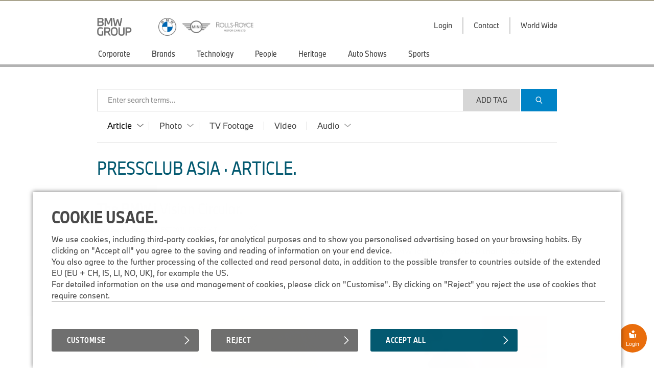

--- FILE ---
content_type: text/html;charset=UTF-8
request_url: https://www.press.bmwgroup.com/asia/article/detail/T0342252EN/the-bmw-i-vision-circular?language=en
body_size: 79981
content:
<!DOCTYPE html>
<html lang="en" class="press" prefix="og: https://ogp.me/ns#">
  <!-- app-host: lpapp12139vm -->
  <!-- implementationVersion: 3.33.1 -->
  <!-- revision: [press-fe]/commitId:d432e13452b1e173b7c3c328968f72565892d258 -->
  
  <head>
    
    
    <title>The BMW i Vision Circular.</title>
    
    <meta http-equiv="content-type" content="text/html; charset=UTF-8">
    <meta http-equiv="x-ua-compatible" content="IE=edge">
    <meta name="revisit-after" content="0 days">
    <meta http-equiv="expires" content="0">
    <meta http-equiv="cache-control" content="no-cache">
    <meta http-equiv="pragma" content="no-cache">

    
    <meta property="og:site_name" content="BMW Group PressClub" />
    
      <meta property="og:title" content="The BMW i Vision Circular." />
    
      <meta property="og:description" content="With the BMW i Vision Circular, the BMW Group is looking ahead to a compact BMW for the year 2040 that is focused squarely on sustainability and luxury." />
    
      <meta property="og:url" content="https://www.press.bmwgroup.com/asia/article/detail/T0342252EN/the-bmw-i-vision-circular?language=en" />
    
        <meta property="og:type" content="article" />
      
      <meta property="og:image" content="https://mediapool.bmwgroup.com/cache/P9/202108/P90434157/P90434157-bmw-i-vision-circular-inspire-2666px.jpg" />
    
    <meta name="twitter:site" content="@bmwgroup">
    <meta name="twitter:creator" content="@bmwgroup">    
    
        <meta name="twitter:card" content="summary_large_image">
      
      <meta name="twitter:title" content="With the BMW i Vision Circular, the BMW Group is looking ahead to a compact BMW for the year 2040 that is focused squarely on sustainability and luxury." />
    
      <meta name="twitter:image" content="https://mediapool.bmwgroup.com/cache/P9/202108/P90434157/P90434157-bmw-i-vision-circular-inspire-2666px.jpg" />
    
    <meta name="copyright" content="BMW Group">
    <meta name="publisher" content="BMW Group">
    
    <meta name="robots" content="index,follow">
      <meta name="keywords" content="BMW i,Design issues, Concepts and Studies,Corporate"/>
    
      <meta name="description" content="With the BMW i Vision Circular, the BMW Group is looking ahead to a compact BMW for the year 2040 that is focused squarely on sustainability and luxury."/>
    
      <meta name="medium" content="news"/>
    
      <link rel="canonical" href="https://www.press.bmwgroup.com/asia/article/detail/T0342252EN/the-bmw-i-vision-circular?language=en">
    
      <link rel="image_src" href="https://mediapool.bmwgroup.com/cache/P9/202108/P90434157/P90434157-bmw-i-vision-circular-inspire-2666px.jpg" />
    
    <link rel="shortcut icon" href="/press-frontend/resources/favicon.ico" type="image/x-icon" />
    <link rel="apple-touch-icon" href="/press-frontend/resources/img/app-icon.png" />

    <link rel="stylesheet" type="text/css" href="/press-frontend/resources/css/bmw-group-ci-2015-icons.css?v3.33.1" />
    <link rel="stylesheet" type="text/css" href="/press-frontend/resources/css/desktop/press-desktop-style-press-pc-min.css?v3.33.1" />
  

<!-- _default_js - standard/desktop -->


<script type="text/javascript" src="/press-frontend/resources/js/common/jwplayer-8.38.3/jwplayer.js"></script>

<!-- ePaaS -->

<script type="text/javascript" src="https://www.bmw.com/etc/clientlibs/wcmp/consentcontroller.fallback/epaas.js"></script>

<script type="text/javascript">

// basic initialization
function epaasInit() {
  try {
    epaas.api.initialize({tenant: 'pressclub_bmwgroup_net', locale: 'en_EA'});
    window.addEventListener('consentcontroller.api.initialized', epaasInitDone);
  }
  catch(error) {
    console.log('ERROR: unable to init ePaaS - not loaded? -- ' + error.message); 
  }
}

document.addEventListener("DOMContentLoaded", function() {
  epaasInit();
});

//iFrame activation registry (functions)
var epaasIframeActivation = [];
var epaasIframeActivationByProcessing = new Map();

function addToEpaasIframeActivation(activationFct, processingId) {
  epaasIframeActivation.push(activationFct);
  if (processingId) {
    if (!epaasIframeActivationByProcessing.has(processingId)) {
      epaasIframeActivationByProcessing.set(processingId, []);
    }
    var actList = epaasIframeActivationByProcessing.get(processingId);
    actList.push(activationFct);
  }  
}

function activateEpaasIframesByProcessing(processingId) {
  var actList = epaasIframeActivationByProcessing.get(processingId);
  actList.forEach(function (activationFunction, index) {
    activationFunction(true); // call it
  });
  // as soon as ePaaS allows it: set processing-category "on" (user clicked checkbox in placeholder)
  // epaas.api.setProcessingAllowed(processingId); ..or similar..
}

// things to do when ePaaS is ready
function epaasInitDone() {
  
  // iFrame handling
  try { 
    epaasIframeActivation.forEach(function (activationFunction, index) {
      activationFunction(); // call it
    });
    
    
      epaas.api.registerOnUserConsentChange('YouTubePlayer', function(userConsent) {
        var allowed = epaas.api.isUsageAllowed('YouTubePlayer');
        if (!allowed) {
          console.log(' removing persistence for YouTubePlayer..');
          epaas.api.deletePersistence('YouTubePlayer');
        }
      });
    
  }
  catch(error) {} // not fatal
  
}

</script>

<style>
 .epaas-play-button       {opacity:0.7;} 
 .epaas-play-button:hover {opacity:1.0;}
</style>


    <script type="text/javascript" src="/press-frontend/resources/js/desktop/press-desktop-js-press-min.js?v3.33.1"></script>
  
    <script>
    var IS_INTERNET = true;
    </script>
  

<script type="text/javascript">
jwplayer.key = 'EdhKbxmcQYdlbN6SGxwQJxb2sGm0iI9T9tHTQTeNQZLZAbhQ';
var JWPLAYER_BASE_URL = '/press-frontend/resources/js/common/jwplayer-8.38.3/';
var IS_IE = navigator.userAgent.indexOf('MSIE')!==-1 || navigator.appVersion.indexOf('Trident/') > 0;
var IS_SAFARI = navigator.userAgent.match(/safari/i) && !navigator.userAgent.match(/chrome/i);
var IS_MOBILE = false;
var IS_DESKTOP = true;
var BREAKPOINT_WIDTH = 1350;
var IS_IOS = /iPad|iPhone|iPod/.test(navigator.userAgent) && !window.MSStream;
var brandingInfo = 'BMW Group';
var TYPE_ARTICLE = 'article';
var TYPE_PHOTO = 'photo';
var TYPE_TV_FOOTAGE = 'tv-footage';
var TYPE_VIDEO = 'video';
var TYPE_AUDIO = 'audio';
var MEDIA_TYPES = [TYPE_ARTICLE, TYPE_PHOTO, TYPE_TV_FOOTAGE, TYPE_VIDEO, TYPE_AUDIO];
var LOADING_HTML = '<div class="loading ispinner gray animating"><div class="ispinner-blade"></div><div class="ispinner-blade"></div><div class="ispinner-blade"></div><div class="ispinner-blade"></div><div class="ispinner-blade"></div><div class="ispinner-blade"></div><div class="ispinner-blade"></div><div class="ispinner-blade"></div><div class="ispinner-blade"></div><div class="ispinner-blade"></div><div class="ispinner-blade"></div><div class="ispinner-blade"></div></div>';
var LAZY_LOADING_HTML = '<div id="lazy-loader" class="loading ispinner gray animating"><div class="ispinner-blade"></div><div class="ispinner-blade"></div><div class="ispinner-blade"></div><div class="ispinner-blade"></div><div class="ispinner-blade"></div><div class="ispinner-blade"></div><div class="ispinner-blade"></div><div class="ispinner-blade"></div><div class="ispinner-blade"></div><div class="ispinner-blade"></div><div class="ispinner-blade"></div><div class="ispinner-blade"></div></div>';
var isLoggedIn = false;
var showLoginMenu = true;

jQuery(document).ready(function($){
  
  if(IS_IOS) {
    $('html').addClass('ios');
  }
  if(IS_IE) {
    $('html').addClass('ie');
  } else if(IS_SAFARI) {
    $('html').addClass('safari');
  }
  if(isModuleLoaded('loginModule')) {
    loginModule.init({
      isLoggedIn: isLoggedIn,
      showLoginMenu: showLoginMenu,
      myPressclubHomeUrl: '/my',
      defaultUrl: '/asia',
      forwardUrl: ''
    });
  }
  if(isLoggedIn && isModuleLoaded('myPressClubModule')) {
    myPressClubModule.init({
      logoutUrlIntranet: '/logout.html'
    });
  }
  if(isModuleLoaded('menuModule')) {
	  menuModule.init({
	    showTopArticles: 'article' == TYPE_ARTICLE,
	    currentAction: 'article',
	    currentArea: 'article'
	  });
  }
  if(isModuleLoaded('downloadCartModule')) {
	  downloadCartModule.init({
	    securityToken: 'UvJ8egjOwf2gNm9mr1yT7vKKwT7JLPUN2oq64JEtUjnUyNpXuG',
	    isLoggedIn: isLoggedIn
	  });
  }
 if(isModuleLoaded('mediaClickCounterModule')) {
    mediaClickCounterModule.init();
  }
  var areaTitleHtml = {};
  areaTitleHtml[TYPE_ARTICLE] = 'PressClub Asia \u0026#xb7; Articles.'.replace(/\.$/, '');
  areaTitleHtml[TYPE_PHOTO] = 'PressClub Asia \u0026#xb7; Photos.'.replace(/\.$/, '');
  areaTitleHtml[TYPE_TV_FOOTAGE] = 'PressClub Asia \u0026#xb7; TV Footages.'.replace(/\.$/, '');
  areaTitleHtml[TYPE_VIDEO] = 'PressClub Asia \u0026#xb7; Videos.'.replace(/\.$/, '');
  areaTitleHtml[TYPE_AUDIO] = 'PressClub Asia \u0026#xb7; Audios.'.replace(/\.$/, '');
  if(isModuleLoaded('searchModule')) {
	  searchModule.init({
	    baseUrl: '/asia',
	    searchSuggestionsUrl: '/asia/tag/suggestionList/text',
	    tagLibraryUrl: '/asia/tag/library/text',
	    originalAction: 'article',
	    currentAction: 'article',
	    currentArea: 'article',
	    dateFormat: 'dd.MM.yyyy',
	    areaTitleHtml: areaTitleHtml,
	    topicTitleHtml: '\u003Cspan class=\u0022topic-title-container\u0022\u003E \u0026#xb7; \u003Cspan class=\u0022topic-title\u0022\u003E\u003C\u002Fspan\u003E\u003C\u002Fspan\u003E.',
	    msgLanguage: 'Language',
	    months: [
	      'January',
	      'February',
	      'March',
	      'April',
	      'May',
	      'June',
	      'July',
	      'August',
	      'September',
	      'October',
	      'November',
	      'December'
	    ],
	    filterTagsMode: false,
	    defaultMediaCategories: {
        
          article: {
            name: 'Article',
            categories: [
              
              {
                name: 'Press Release',
                category: '1'
              },
              
              {
                name: 'Press Kit',
                category: '2'
              },
              
              {
                name: 'Speech',
                category: '5'
              },
              
              {
                name: 'Fact \u0026 Figures',
                category: '11'
              },
              
            ]
          },
        
          photo: {
            name: 'Photo',
            categories: [
              
              {
                name: 'Photo',
                category: 'photo'
              },
              
              {
                name: 'Compilation',
                category: 'compilation'
              },
              
            ]
          },
        
          'tv-footage': {
            name: 'TV Footage',
            categories: []
          },
        
          video: {
            name: 'Video',
            categories: [
              
            ]
          },
        
          audio: {
            name: 'Audio',
            categories: [
              
              {
                name: 'Report',
                category: 'report'
              },
              
              {
                name: 'Original Soundtrack',
                category: 'original_soundtrack'
              },
              
              {
                name: 'Sound',
                category: 'sound'
              },
              
            ]
          },
        
      }
	  });
  }

  // download links tracking
  $(document).on('click', 'a[rel=nofollow][data-detail-url]', function(){
    virtualPageView($(this));
  });
});
</script>

  </head>
  <body class="article">
    <div id="GA_comment_start"></div>
    <div id="GA_noscript"></div>
    <div id="GA_comment_end"></div>

    
<div id="logos">
  <div class="page">
    
<a id="main-logo" href="/asia/"><img height="35" src="/press-frontend/resources/img/bmw-group.png?v3.33.1" alt="BMW Group Logo"></a>
<a id="right-logo" href="/asia/"><img height="35" src="/press-frontend/resources/img/bmw-mini-rr.png?v3.33.1" srcset="/press-frontend/resources/img/bmw-mini-rr.png?v3.33.1 1x, /press-frontend/resources/img/bmw-mini-rr-2.png?v3.33.1 2x"
                                                                  alt="BMW, MINI and Rolls Royce"></a>
    <div id="menu-right">
      
              <div class="has-dropdown login">
                <div class="clickable text">
                  <div class="text">Login</div>
                  <div class="line"></div>
                </div>
                <div class="dropdown login">
                  <div class="title">My.PressClub.&nbsp;Login.</div>
                  <div class="clickable close bmw-ci-close-med"></div>
                  <form id="main-login" name="login" action="/my/login/check" method="post">
                    <input type="hidden" name="securityToken" value="UvJ8egjOwf2gNm9mr1yT7vKKwT7JLPUN2oq64JEtUjnUyNpXuG">
                    <input type="text" name="loginName" placeholder="E-mail address" />
                    <div id="error_loginName" class="formError"></div>
                    <input type="password" name="password" placeholder="Password" />
                    <div id="error_password" class="formError"></div>
                    <input type="text" name="captcha" placeholder="Fill in CAPTCHA characters" autocomplete="off" />
                    <div style="text-align:center;"><img id="loginCaptchaImgHeader" src="" srcReal="/my/login/captcha" title="click for new CAPTCHA characters" /></div>
                    <div id="login-error" class="login-error"></div>
                    <div id="unexpected-login-error" class="login-error"></div>
                    <button type="submit">
                      Login
                      <span class="loading-outer">
                        







<div  class="loading ispinner white animating " >
  <div class="ispinner-blade"></div>
  <div class="ispinner-blade"></div>
  <div class="ispinner-blade"></div>
  <div class="ispinner-blade"></div>
  <div class="ispinner-blade"></div>
  <div class="ispinner-blade"></div>
  <div class="ispinner-blade"></div>
  <div class="ispinner-blade"></div>
  <div class="ispinner-blade"></div>
  <div class="ispinner-blade"></div>
  <div class="ispinner-blade"></div>
  <div class="ispinner-blade"></div>
</div>
                      </span>
                    </button>
                    









  




<div  class="clear-after checkbox  " data-name="rememberMe" data-value="true">
  <div class="element">
    
  </div>
  
    <span class="label">Remember login</span>
  
</div>
                    <a class="with-arrow" href="/asia/forgot-password">Forgotten password</a>
                    <a class="with-arrow" href="/asia/registration">Register now</a>
                  </form>
                </div>
              </div>
            
      <a href="/asia/info/contact">
        <div class="text">Contact</div>
      </a>
      <a href="/asia/info/worldwide" class="worldmap">
        <div class="text">World Wide</div>
      </a>
      
    </div>
  </div>
</div>
<div id="menu">
  <div class="page">
    <div class="page-inner">
	    <div id="menu-left">
	      
			        <a href="/asia/article/topic/803/corporate" 
			           class=" has-children" 
			           data-ajax-url="/asia/article/list/803" 
			           data-topic-id="803" 
			           data-tag-id="267" 
			           data-tag-name="Corporate" 
			           data-nav-children-url="/asia/topicNavi/menu/803/text" 
			           data-valid-actions='["article","photo","tv-footage","audio","video"]'>
			          <div>Corporate</div>
			        </a>
	          
			        <a href="/asia/article/topic/4099/brands" 
			           class=" has-children" 
			           data-ajax-url="/asia/article/list/4099" 
			           data-topic-id="4099" 
			           data-tag-id="" 
			           data-tag-name="Brands" 
			           data-nav-children-url="/asia/topicNavi/menu/4099/text" 
			           data-valid-actions='["article","photo","tv-footage","audio","video"]'>
			          <div>Brands</div>
			        </a>
	          
			        <a href="/asia/article/topic/5236/technology" 
			           class=" has-children" 
			           data-ajax-url="/asia/article/list/5236" 
			           data-topic-id="5236" 
			           data-tag-id="556" 
			           data-tag-name="Technology" 
			           data-nav-children-url="/asia/topicNavi/menu/5236/text" 
			           data-valid-actions='["article","photo","tv-footage","audio","video"]'>
			          <div>Technology</div>
			        </a>
	          
			        <a href="/asia/article/topic/5249/people" 
			           class=" has-children" 
			           data-ajax-url="/asia/article/list/5249" 
			           data-topic-id="5249" 
			           data-tag-id="626" 
			           data-tag-name="People" 
			           data-nav-children-url="/asia/topicNavi/menu/5249/text" 
			           data-valid-actions='["article","photo","tv-footage","audio","video"]'>
			          <div>People</div>
			        </a>
	          
			        <a href="/asia/article/topic/5254/heritage" 
			           class=" has-children" 
			           data-ajax-url="/asia/article/list/5254" 
			           data-topic-id="5254" 
			           data-tag-id="621" 
			           data-tag-name="Heritage" 
			           data-nav-children-url="/asia/topicNavi/menu/5254/text" 
			           data-valid-actions='["article","photo","tv-footage","audio","video"]'>
			          <div>Heritage</div>
			        </a>
	          
			        <a href="/asia/article/topic/4098/auto-shows" 
			           class=" has-children" 
			           data-ajax-url="/asia/article/list/4098" 
			           data-topic-id="4098" 
			           data-tag-id="281" 
			           data-tag-name="Auto Shows" 
			           data-nav-children-url="/asia/topicNavi/menu/4098/text" 
			           data-valid-actions='["article","photo","tv-footage","audio","video"]'>
			          <div>Auto Shows</div>
			        </a>
	          
			        <a href="/asia/article/topic/10837/sports" 
			           class=" has-children" 
			           data-ajax-url="/asia/article/list/10837" 
			           data-topic-id="10837" 
			           data-tag-id="294" 
			           data-tag-name="Sports" 
			           data-nav-children-url="/asia/topicNavi/menu/10837/text" 
			           data-valid-actions='["article","photo","tv-footage","audio","video"]'>
			          <div>Sports</div>
			        </a>
	          
	    </div>
	  </div>
  </div>
</div>
<div id="menu-close-container" class="page">
  <div class="clickable close bmw-ci-close-med" style="display:none;"></div>
</div>
<div id="sub-menus" style="display:none;">
  <div class="page">
    <div id="menu1" class="menu-dropin" style="display:none;">
      
    </div>
    <div id="menu2" class="menu-dropin" style="display:none;">
      
    </div>
    <div id="top-articles" class="clear-after"></div>
  </div>
</div>
    <div id="main" class="page">
      

<div id="search">
  <input id="searchSingleTerms" value="Search Single Term(s)" type="hidden">
  <input id="searchSearchPhrase" value="Search Phrase" type="hidden">
  <input id="searchSearchBestMatch" value="Results with #tag(s)" type="hidden">
  <form name="search">
    <div id="search-box" class="no-focus empty">
      <div id="clear-search" class="clickable">
        <div>
          <i class="bmw-ci-close-sm"></i>
        </div>
      </div>
      <div id="show-more-search-terms" class="clickable">
        <div>&raquo;</div>
      </div>
      <div id="search-tags-outer">
        <div id="white-space-left" class="search-white-space"></div>
        <div id="search-tags-inner">
          <div id="search-tags" class="tags big">
            
          </div>
          <div class="placeholder">Enter search terms...</div>
        </div>
      </div>
      <div id="search-suggestions">
        





  



<div  class="loading ispinner gray animating " >
  <div class="ispinner-blade"></div>
  <div class="ispinner-blade"></div>
  <div class="ispinner-blade"></div>
  <div class="ispinner-blade"></div>
  <div class="ispinner-blade"></div>
  <div class="ispinner-blade"></div>
  <div class="ispinner-blade"></div>
  <div class="ispinner-blade"></div>
  <div class="ispinner-blade"></div>
  <div class="ispinner-blade"></div>
  <div class="ispinner-blade"></div>
  <div class="ispinner-blade"></div>
</div>
      </div>
    </div>
    <div id="white-space-right" class="search-white-space"></div>
    <div id="search-buttons">
      <button id="add-tag" type="button" style="">Add Tag</button>
      <button id="search-button" class="button-primary" type="submit">
        <i class="bmw-ci-search-med"></i>
      </button>
    </div>
    
    <div class="clear"></div>
    
    <div id="media-type-filter">
      
        <a href="/asia/article" data-media-type="article" class="has-dropdown current">
          <span>Article</span>
          
            <i class="up bmw-ci-up-nav-sm"></i>
            <i class="down bmw-ci-down-nav-sm"></i>
          
        </a>
      
        <a href="/asia/photo" data-media-type="photo" class="has-dropdown">
          <span>Photo</span>
          
            <i class="up bmw-ci-up-nav-sm"></i>
            <i class="down bmw-ci-down-nav-sm"></i>
          
        </a>
      
        <a href="/asia/tv-footage" data-media-type="tv-footage" class="">
          <span>TV Footage</span>
        </a>
      
        <a href="/asia/video" data-media-type="video" class="">
          <span>Video</span>
          
        </a>
      
        <a href="/asia/audio" data-media-type="audio" class="has-dropdown">
          <span>Audio</span>
          
            <i class="up bmw-ci-up-nav-sm"></i>
            <i class="down bmw-ci-down-nav-sm"></i>
          
        </a>
      
    </div>
    <div id="media-type-filter-dropdown">
      
        <div class="article" data-media-type="article">
          
            <div class="clickable category-filter" data-category="1">
              Press Release
            </div>
          
            <div class="clickable category-filter" data-category="2">
              Press Kit
            </div>
          
            <div class="clickable category-filter" data-category="5">
              Speech
            </div>
          
            <div class="clickable category-filter" data-category="11">
              Fact &amp; Figures
            </div>
          
        </div>
      
        <div class="photo" data-media-type="photo">
          
            <div class="clickable category-filter" data-category="photo">
              Photo
            </div>
          
            <div class="clickable category-filter" data-category="compilation">
              Compilation
            </div>
          
        </div>
      
        <div class="audio" data-media-type="audio">
          
            <div class="clickable category-filter" data-category="report">
              Report
            </div>
          
            <div class="clickable category-filter" data-category="original_soundtrack">
              Original Soundtrack
            </div>
          
            <div class="clickable category-filter" data-category="sound">
              Sound
            </div>
          
        </div>
      
    </div>
  </form>
</div>
      <div id="info-text" class="hide-on-small">
        <strong>Do you need help?</strong> Please contact our support team from 9 to 17 CET via <a href="mailto:support.pressclub@bmwgroup.com">support.pressclub@bmwgroup.com</a>.
      </div>
      <div id="content" class="clear-after">
        

        
  <script type="text/javascript">
  var isPreRelease = false;
  var hasTagsOrModels = true;
  jQuery(document).ready(function($){
    if(isModuleLoaded('articleDetailModule')) {
      articleDetailModule.init({
        readMoreActive: true,
        showMedia: '',
        hasMedia: true
      });
    }
    if(hasTagsOrModels && !isPreRelease && isModuleLoaded('lazyLoaderModule')) {
      lazyLoaderModule.init({
        url: '/asia/article/further-news/412145?tag=134&tag=6801&tag=267',
        maxAjaxRequests: 100,
        autoStart: true,
        page: 1,
        tileView: false
      });
    }
    if(isModuleLoaded('articleVideoPortletModule')) {
      articleVideoPortletModule.load('/asia/article/video-portlet?tag=134&tag=6801&tag=267', '.aticle-video-portlet');
    }
    if(isModuleLoaded('inlineMediaModule')) {
      inlineMediaModule.init({
        showMediaOverlays: true,
        singleImageUrlPrefix: '/asia/photo/photoDetailForSinglePhotoOverview/T0342252EN'
      });
    }
    if(isModuleLoaded('mediaOverlayModule')) {
      mediaOverlayModule.init({
        addCurrentPhotoToOverviewList: true,
        mediaOverlayType: 'single-photo',
        isEmbargo:false
      });
    }
    if(isModuleLoaded('hideZoomImageModule')) {
       hideZoomImageModule.init();
    }
  });
  </script>

  <div class="content-block">
    
    <h3>PressClub Asia &#xb7; Article.</h3>
    <div class="tags big clear-after hidden" id="filter-tags"><div class="with-bg" data-value="1" data-type="category">Press Release<div class="clickable close"><i class="bmw-ci-close-sm">&nbsp;</i></div></div><div class="with-bg" data-value="2" data-type="category">Press Kit<div class="clickable close"><i class="bmw-ci-close-sm">&nbsp;</i></div></div><div class="with-bg" data-value="5" data-type="category">Speech<div class="clickable close"><i class="bmw-ci-close-sm">&nbsp;</i></div></div><div class="with-bg" data-value="11" data-type="category">Fact &amp; Figures<div class="clickable close"><i class="bmw-ci-close-sm">&nbsp;</i></div></div><div class="clickable with-bg" id="add-filter">+ Search Settings</div></div>
    <div class="content-left">
      <div class="article-detail remove-on-search">
        <h1>The BMW i Vision Circular.</h1>
        <div class="article-info">
          <h5><span class="date">Mon Sep 06 09:55:00 CEST 2021</span> <span class="category">Press Kit</span></h5>
          <div class="badge archive">Aged</div>
        </div>
        <div class="sharing-icons"><div class="share-button clickable"><i class="bmw-ci-share-med">&nbsp;</i></div><div class="icons "><a href="mailto:?subject=The%20BMW%20i%20Vision%20Circular.&amp;body=https%3A%2F%2Fwww.press.bmwgroup.com%2Fasia%2Farticle%2Fdetail%2FT0342252EN%2Fthe-bmw-i-vision-circular%3Flanguage%3Den" rel="nofollow"><i class="bmw-ci-contact-med">&nbsp;</i></a><a target="_blank" href="https://www.facebook.com/sharer/sharer.php?u=https%3a%2f%2fwww.press.bmwgroup.com%2fasia%2farticle%2fdetail%2fT0342252EN%2fthe-bmw-i-vision-circular%3flanguage%3den" rel="nofollow"><i class="bmw-ci-facebook-med">&nbsp;</i></a><a target="_blank" href="https://twitter.com/intent/tweet?url=https%3a%2f%2fpress.bmwgroup.com%2fJkVqo&text=The+BMW+i+Vision+Circular." rel="nofollow"><i class="bmw-ci-twitter-med">&nbsp;</i></a><a target="_blank" href="https://www.linkedin.com/shareArticle?url=https%3a%2f%2fwww.press.bmwgroup.com%2fasia%2farticle%2fdetail%2fT0342252EN%2fthe-bmw-i-vision-circular%3flanguage%3den" rel="nofollow"><i class="bmw-ci-linkedin-med">&nbsp;</i></a></div></div>
        <h2 class="teaser clear">With the BMW i Vision Circular, the BMW Group is looking ahead to a compact BMW for the year 2040 that is focused squarely on sustainability and luxury.</h2>
        <div class="tagging-info tags clear-after"><div data-type="global" data-area="article" data-tag-id="134" class="clickable tag tag-searchable">BMW i</div><div class="separator">&middot;</div><div data-type="global" data-area="article" data-tag-id="6801" class="clickable tag tag-searchable">Design issues, Concepts and Studies</div><div class="separator">&middot;</div><div data-type="global" data-area="article" data-tag-id="267" class="clickable tag tag-searchable">Corporate</div></div><div><div businessKey="P90434157" style="background-image:url('https://mediapool.bmwgroup.com/cache/P9/202108/P90434157/P90434157-bmw-i-vision-circular-inspire-2666px.jpg');" class="article-cover-photo thumb16-9 inline-image ">&nbsp;</div></div>
        <div class="left">
          
          <h4>Press Contact.</h4>
          <p style="font-size: 14px;">Amanda Poh<br>BMW Group
            <br>
            <br>
            Tel: +65-6838-9629<br>
            <br>
            
                  <a rel="nofollow" href="mailto:amanda.poh@bmwasia.com">
                
              <i class="bmw-ci-contact-med"></i>
              send an e-mail
            </a>
          </p>
          
          <h4>Author.</h4>
          <p style="font-size: 14px;">Amanda Poh<br>BMW Group
            <br>
          </p>

          

        </div>
        <div class="right">

          
              <div id="article-text" class="serif">
                <p>
  <strong>Munich.</strong>&nbsp;With the BMW i Vision Circular, the BMW Group
  is looking ahead to a compact BMW for the year 2040 that is focused
  squarely on sustainability and luxury. The four-seater is fully
  electrically powered and offers a generous amount of interior space
  within its around four-metre-long footprint. It has furthermore been
  designed according to circular economy principles across the board and
  therefore symbolises the BMW Group&rsquo;s ambitious plan to become the
  world&rsquo;s most sustainable manufacturer in the individual premium
  mobility space.</p>
<p>The Vision Vehicle is one of five different concept vehicles with
  which the BMW Group is presenting how it envisages individual urban
  mobility at the IAA Mobility 2021 event. Under a single umbrella
  spanning electric mobility, digitalisation and sustainability, the
  five pioneering concepts create a versatile mobility mix on two and
  four wheels fuelled by sustainable thinking, which comprehensively
  addresses an extremely wide range of mobility needs in the face of
  fast-changing requirements and growing challenges.</p>
<p>
  <strong>Circular economy and secondary materials cut CO2
  emissions.<br /></strong>The BMW Group&rsquo;s overriding aim as it strives
  to achieve climate neutrality is to reduce CO2 emissions throughout a
  vehicle&rsquo;s entire life cycle. Besides electrifying the product
  portfolio and switching to renewable energy for manufacturing, the
  company is focusing particularly on circular economy principles and
  the use of secondary materials. These materials, such as secondary
  aluminium and secondary steel, can be obtained by recycling waste
  material and then reused. The process for supplying secondary
  materials is far less harmful to the environment and carbon intensive
  compared to the extraction and manufacture of primary material. This
  can bring about a major improvement in a vehicle&rsquo;s carbon footprint,
  especially on the supply chain side. At present, vehicles from the BMW
  Group are manufactured using nearly 30 per cent recycled and reused
  material on average. The &lsquo;secondary first&rsquo; approach is intended to
  gradually increase this figure to 50 per cent.</p>
<p>&ldquo;The BMW i Vision Circular illustrates our all-encompassing,
  meticulous way of thinking when it comes to sustainable mobility. It
  symbolises our ambition to be a pioneering force in the development of
  a circular economy,&rdquo; explains Oliver Zipse, Chairman of the Board of
  Management of BMW AG. &ldquo;We lead the way for resource efficiency in
  production and we are seeking to extend this status to all stages of
  the vehicle life cycle. This is a question of economic sustainability
  too, as the current trend in commodity prices clearly shows the
  financial consequences in store for any industry that is reliant on
  finite resources.&rdquo; He adds, &ldquo;We will take the next big step towards
  achieving this with the &lsquo;Neue Klasse&rsquo; models. We appreciate there are
  many BMW fans longing for a first foretaste of the &lsquo;Neue Klasse&rsquo;, but
  the BMW i Vision Circular isn&rsquo;t it. I can promise, however, that, on a
  sustainability level, the &lsquo;Neue Klasse&rsquo; is being developed with the
  same mindset applied for the BMW i Vision Circular.&rdquo;</p>
<p>The overriding design aim for the BMW i Vision Circular was to create
  a vehicle that is optimised for closed materials cycles and achieves
  100% use of recycled materials / 100% recyclability. This involves
  making particular use of materials that have already completed a
  product life cycle &ndash; or secondary materials as they are known &ndash;
  alongside certified bio-based raw materials. The same applies to the
  energy storage device: the all-solid-state battery in the BMW i Vision
  Circular is 100 per cent recyclable and manufactured almost entirely
  using materials sourced from the recycling loop. It will achieve much
  higher energy density with significantly reduced use of the most
  valuable resources.</p>
<p>
  <strong>Circular design &ndash; a new approach.</strong>
  <br />&ldquo;We gave thorough consideration to circularity from the outset
  during the design process for the BMW i Vision Circular. As a result,
  this Vision Vehicle is packed with innovative ideas for combining
  sustainability with a new, inspirational aesthetic &ndash; we call this
  approach &lsquo;circular design&rsquo;,&rdquo; explains Adrian van Hooydonk, Head of BMW
  Group Design. Circular design embraces the four principles of
  RE:THINK, RE:DUCE, RE:USE and RE:CYCLE.</p>
<p>
  <strong>RE:THINK.&nbsp;</strong>Circular product design begins by thinking
  about things differently. For the BMW i Vision Circular this meant
  scrutinising processes and manufacturing technologies and thinking
  differently. The function performed by each component part up to now
  was examined, after which the part was removed without replacement or
  cleverly repackaged where appropriate and then designed to enable
  closed materials cycles.</p>
<p>
  <strong>RE:DUCE.&nbsp;</strong>&ldquo;I do more with less&rdquo; has long been an
  integral part of the BMW i philosophy. The BMW i Vision Circular
  demonstrates this through the rigorously applied reduction in the
  number of component parts, material groups and surface finishes,
  dispensing completely with exterior paintwork, leather and chrome, for
  instance. Materials from bio-based raw materials also help to minimise
  environmental impact and contribute to a smaller carbon footprint. As
  far as the digitalisation features are concerned, smart control panels
  reduce both complexity and the use of materials. In addition to this,
  digital surface treatments enable a reduction in the number of
  hardware variants at the same time as opening up whole new
  possibilities for design.</p>
<p>
  <strong>RE:USE.&nbsp;</strong>Ideally, a sustainable product will have a
  long lifespan, with a rich and enjoyable product experience making
  people a lot more enthusiastic about using the product &ndash; and using it
  for longer. One way of ensuring this happens is by incorporating
  digitality to create new experiences. The display options via digital
  display surfaces in the exterior and interior of a car and the
  availability of &ldquo;option as a service&rdquo; allow users to constantly bring
  something new to the vehicle. Constant updates over the air and cloud
  computing keep the product technically up to date for longer. And the
  vehicle&rsquo;s life cycle can also be extended by refurbishing and
  re-design. Easily detachable connections make it far simpler for users
  to replace individual materials and component parts, allowing them to
  keep restyling the vehicle.</p>
<p>
  <strong>RE:CYCLE.&nbsp;</strong>When it comes to the materials used, the
  focus with the BMW i Vision Circular is on recycled materials
  (&ldquo;secondary first&rdquo; approach) which are intended to be reused again at
  the end of the product life cycle. Having a small number of different
  mono-material groups with connections that can easily be undone is
  crucial for good recycling. For this reason, the BMW i Vision Circular
  avoids bonded connections or composite materials and uses intelligent
  types of connection, such as cords, press studs and quick-release
  fasteners, instead. It showcases a purpose-developed, aesthetically
  appealing quick-release fastener for the wheels, seats and instrument
  panel that creates a &lsquo;joyful fusion&rsquo;. The laser-etched graphic in the
  centre of the quick-release fastener is made up of the letters of the
  word &ldquo;circular&rdquo; arranged in the form of a circle. A special socket
  wrench separates the component parts joined by the fastener with a
  single rotation. The &lsquo;joyful fusion&rsquo; fastener creates a theft-proof
  and stable connection and, at the same time, allows many component
  parts of the vehicle to be dismantled with just a single tool.</p>
<p>&ldquo;BMW has always known how to resolve apparent contradictions in its
  products,&rdquo; explains Domagoj Dukec, Head of BMW Design. &ldquo;With the BMW i
  Vision Circular, we have set ourselves the challenge of designing a
  100% circular vehicle, while at the same time meeting &ndash; and in some
  respects exceeding &ndash; our customers&rsquo; self-evident expectations when it
  comes to lifestyle and luxury.&rdquo;</p>
<p>
  <strong>Re-interpreting classical icons &ndash; the front
  end.<br /></strong>The puristic front end clearly conveys the
  aesthetic power of circular design. In keeping with the principles of
  &ldquo;RE:THINK&rdquo; and &ldquo;RE:USE&rdquo;, the number of parts here has been reduced to
  the max. Instead of having a chrome surround with bars, the kidney
  grille has been newly interpreted as a digital surface. The kidney
  surfaces extend across the entire width of the front end, merging the
  headlights and grille into an unmistakable &ldquo;double-icon&rdquo; that will
  continue to be a clear BMW identifier. At the same time, the kidney
  surfaces are turned into a graphic interface. In the future, digital
  design could make geometric variations in lights and bumpers
  redundant, helping to reduce the quantity of materials and tools required.</p>
<p>A discreet line graphic on the kidney surfaces constitutes the sole
  decorative element in the front end. Using a process of intelligent
  surface refinement, it brings a new and artistic twist to the familiar
  parallel kidney bar look. This line graphic forms a recurring theme
  that is also found in the windows, the rear end, the roof, wheels and
  floor coverings. The BMW i Vision Circular has no other additive trim
  elements or badging of the sort currently used to signify quality. The
  brand logo on the front end is engraved and the vehicle badge is
  laser-etched to avoid using extra add-on parts.</p>
<p>The surfaces below the windscreen are made from secondary aluminium.
  An additional sensor cluster between the two kidney elements groups
  together technological features, enabling simple disassembly within a
  single removable element. The bumper area further down is manufactured
  from recycled plastic with a sophisticated marbled surface.</p>
<p>
  <strong>A new silhouette for BMW &ndash; the side view.<br /></strong>The
  circular design approach exudes puristic clarity when viewing the car
  in profile too. The BMW i Vision Circular has a clear mono-volume
  design made up of just a small number of parts, with the array of
  different materials used reduced to a minimum. The design language
  here is clear and accessible. The proportions, meanwhile, take BMW in
  a new direction. The vehicle extends in an unbroken volume from the
  front to rear axle, offering a generous breadth of interior usability
  within a small footprint. Even at a standstill, the rising roofline
  and a cowl panel pushed well forward give the compact silhouette the
  appearance of surging dynamically down the road. The wheels form
  almost the outer limits of the vehicle, combining with the prominently
  flared wheel arches to produce a hunkered-down, sporty stance.
  Together with its electrified architecture, the Vision Vehicle offers
  a luxury-class interior on a small car footprint.</p>
<p>The large-surfaced, flush-glazed passenger compartment lends a sense
  of modernity and lightness to the flanks. Instead of using a chrome
  trim strip as a surround for the window graphic, there is a slim
  digital surface extending like a ribbon around the Hofmeister kink.
  This is not only a stylistic element, but also a display and
  control/operation surface. It can be used to show information about
  the vehicle status and guide users to the door opener using light as
  they approach the car. When the door opener is touched, the two portal
  doors open in opposite directions, making it easy for the driver and
  passengers to climb aboard and opening up the generously sized interior.</p>
<p>
  <strong>Refined surfaces rather than paintwork.</strong>
  <br />The BMW i Vision Circular deliberately avoids the use of paint
  for the exterior, and instead features a main body made from secondary
  aluminium with a light-gold anodised finish. The calmer feel of this
  Anodized Mystic Bronze shade contrasts with the more &ldquo;animated&rdquo; and
  richly coloured surface at the rear made from heat-treated steel. The
  heat treatment process creates the colour Temper Blue Steel, an
  alluring interplay of bluish purple surfaces whose cloud-like aspect
  would lend a highly individual touch to any vehicle. The refinement
  processes employed for the individual surfaces give them significant
  visual impact, while preserving the raw materiality of the two metals
  for optimal reusability. This shows how it will be possible to refine
  surfaces using innovative processes in future without the need for
  paint finishes.</p>
<p>
  <strong>Innovative details in the wheel area.<br /></strong>The tyres
  in &ldquo;Vivid Blue Rubber&rdquo; are made from certified, sustainably cultivated
  natural rubber and have a slightly transparent appearance. Extra
  coloured, recycled rubber particles are added to the tyre compound for
  strengthening, creating an intriguing terrazzo effect and purposefully
  highlighting the reuse of materials. The wheel rims are designed and
  manufactured with minimal materials use. Rim centres with maximum
  permeability provide brake cooling, while the more enclosed surfaces
  to the outer reaches of the wheels ensure the greatest possible
  aerodynamic efficiency. The wheels are fixed in place using the
  &ldquo;joyful fusion&rdquo; quick-release fastener that adorns the centre of the
  wheel, forming a sophisticated visual highlight. Only visible when
  looking from above, a narrow fin is integrated centrally in the rear
  section of the glass roof. It contains the communications and antenna
  technology, and provides information on the status of the vehicle
  (open/closed, charge level of the battery, etc.). It also integrates
  the high-mounted centre brake light.</p>
<p>
  <strong>Monolithic and modern &ndash; the rear end.<br /></strong>The rear
  end also has a puristic, clear appearance. All the display surfaces
  and light functions are integrated invisibly into the dark glass
  tailgate, replicating the approach taken at the front end. When the
  car is switched off, only the two-dimensional BMW logo in the dark
  glass surface is visible. Switching the car on activates both the
  functional light elements and the line graphic at the front end. Below
  the tailgate, a clearly sculpted surface made from secondary steel
  creates a striking horizontal movement. A slight uptick here injects
  the rear end with dynamic flair and provides a high-class border.
  Moving further down, the perfectly minimalised and aerodynamically
  optimised black bumper &ndash; likewise made from visibly recycled plastic &ndash;
  rounds off the rear-end design at its point lowest to the road.</p>
<p>
  <strong>Visibly sustainable luxury - the interior
  design.<br /></strong>Inside, the BMW i Vision Circular seeks to
  create a luxurious ambience, employing materials and production
  processes that are indicative of a responsible approach to the
  environment and its resources. The interior of the BMW i Vision
  Circular thereby highlights what will be possible in the future when
  it comes to circularity and purposeful selection of materials &ndash; and
  the kind of intriguing aesthetics that might emerge as a result. This
  involves using not just the right basic materials in the form of
  mono-materials but also clever new joining techniques for them which
  avoid the use of glue in order to ensure optimum suitability for
  dismantling and sorting at a later stage. In order to minimise the
  amount of waste and offcuts, all components and materials will be
  manufactured to fit exactly using processes such as 3D printing. Any
  surplus material will be systematically fed back into the materials cycle.</p>
<p>
  <strong>The interior &ndash; modern, light and supremely
  sustainable.<br /></strong>The two outer-hinged portal doors swing
  wide open to reveal a light and airy interior. The basic colour scheme
  for the cabin is composed of taupe with elements of grey and the light
  mint green shade (&ldquo;MONOchrome Mint&rdquo;) used for the floor and side trim
  panels. This coordinates perfectly with the taupe/violet &ldquo;MONOchrome
  Taupe&rdquo; finish for the front and rear seats to create a modern and
  homely atmosphere. Gold-bronze metal accents in the same Anodized
  Mystic Bronze shade used for the exterior add a warm and sophisticated contrast.</p>
<p>The interior greets the driver and front passenger with a high degree
  of transparency and an open sense of space. The glass roof with
  pronounced rearward placement of the windscreen header gives those in
  the front the impression they are sitting in the open air while also
  maximising the feeling of spaciousness experienced within a small
  footprint. The four seats have been intentionally designed to look
  more look like pieces of furniture. In the front, two separate lounge
  seats with integral head restraints create an exclusive ambience.
  Their velvet-like upholstery is made from recycled plastic and is held
  within a light-gold aluminium frame. The seats rest on a slender
  mono-post base with fore/aft adjustment. Together with the
  accompanying omission of a centre console, this design has the effect
  of creating vast amounts of legroom for passengers in the second row.
  The back of the slim front seat shells is made of recycled plastics
  with a terrazzo-look finish. Another circular &lsquo;joyful fusion&rsquo;
  quick-release fastener for simple dismantling can be found here,
  allowing the metal and fabric to be easily separated and sorted, and
  then reused.</p>
<p>
  <strong>Re-interpreted instrument panel.<br /></strong>The global user
  experience in the BMW i Vision Circular, like its material qualities,
  deliberately showcases a more distant future with greater in-car
  intelligence and more sensors that react to the user. Reducing the
  number of components while also grouping functions together creates a
  &lsquo;phygital experience&rsquo;. This newly coined term refers to turning
  digitality into a haptic experience. Depending on the use case, this
  involves either implementing the underlying technology in a highly
  integrated, virtually invisible manner as an extension of the &lsquo;shy
  tech&rsquo; approach or &ndash; as demonstrated by the instrument panel &ndash;
  deliberately showcasing it and bringing it to life as an artistic icon.</p>
<p>The classical instrument panel is turned into a next-generation
  phygital user interface. Here, it takes the form of a hovering,
  V-shaped sculpture that projects out into the cabin. At its heart is a
  3D-printed, crystal body with nerve-like structures running through
  it, great visual depth and an enthralling lighting effect. This is
  where the vehicle&rsquo;s &ldquo;thinking&rdquo; is visualised, allowing the user to see
  its intelligence at work. The instrument panel also serves as an area
  for interaction though, giving form to the fundamental idea of
  creating experiences that extend far beyond displays and buttons. The
  crystal body is bordered on both sides by naturally treated wood that
  has been responsibly sourced and externally certified, as is the case
  with all bio-based raw materials. Gold-bronze elements made from
  anodised secondary aluminium connect the instrument panel to the
  A-pillars. The metallic side sections once again feature the &lsquo;joyful
  fusion&rsquo; quick-release fasteners for straightforward dismantling.</p>
<p>
  <strong>Displays reimagined.<br /></strong>The information area you
  would normally expect to find in a central information display is
  located above the instrument panel at the bottom of the windscreen.
  This display area takes the Head-Up Display as first brought out by
  BMW to a whole new level. All relevant information is projected onto
  the bottom area of the windscreen across its entire width. Driving
  displays for the driver can be found here together with communications
  functions and entertainment features for the passengers. Information
  can be moved directly into the user&rsquo;s field of vision or hidden, as
  desired. Intelligent use of technologies therefore transforms the
  existing windscreen into an information source, eliminating the need
  for any other displays in the interior at the same time, and is
  another example application of shy tech at work. The projected content
  is controlled by means of interaction pads in the steering wheel,
  while passengers can easily connect their mobile devices to the
  vehicle and then call up individual content in the windscreen&rsquo;s front
  passenger section or activate the personal speakers for a seamless
  infotainment offering. From the outside, a graduated black printed
  surface with a gold-bronze pattern gives added effect to the display
  area of the windscreen.</p>
<p>
  <strong>3D-printed steering wheel.<br /></strong>The steering wheel
  forms a link between past and future at the same time as reducing the
  quantity of material and components. The rim has been 3D-printed from
  bio-based material, with the wood powder variant shown here giving the
  steering wheel a natural and warm feel. The unconventional, central
  positioning of the vertical spoke in gold-bronze adds a modern twist.
  It incorporates another crystal interface area featuring backlighting
  and displays similar to those of the instrument panel. To the left and
  right of the steering wheel&rsquo;s centre, in the vicinity of the driver&rsquo;s
  thumbs, are pads that are activated by the thumbs moving towards or
  touching them and operated by thumb movements (similar to today&rsquo;s
  multifunction steering wheels). These pads are phygital touchpoints
  that reinforce the principle of &ldquo;hands on the wheel, eyes on the road&rdquo;
  and control the content shown in the windscreen&rsquo;s information area.</p>
<p>
  <strong>Display surface connects the exterior with the
  interior<br /></strong>The display and operating surface below the
  windows visible on the outside of the car can be found on the inside
  too, forming a connecting element between interior and exterior. Here
  again, it extends back into the rear of the car and around the
  Hofmeister kink. Featuring the same crystal appearance as the
  instrument panel and ambient lighting, this element in the sidewall
  adds to the intriguing and mystical aura produced in the cabin. It
  additionally incorporates a number of functions, including the power
  window switches, door openers and the controls for the sunshade in the
  roof. This means it forms the only electronic component in the doors,
  and it can be simply removed as a module when dismantling the vehicle
  and then separated and sorted.</p>
<p>
  <strong>Inviting rear compartment.<br /></strong>The pronounced
  rearward placement of the windscreen header provides passengers in the
  rear with a separate glass roof featuring a mechanical shading
  function. This function comprises two glass panels with a pattern of
  parallel lines that can be pushed together to vary the degree of
  shading between 50% and 100%. The use of two panels for the shading
  function results in a very slim design that does not add to the
  height. Here, intelligent graphic design has led to an innovation
  which does not require any additional technology or electronics yet
  still achieves the maximum effect.</p>
<p>In addition to this, the rear of the cabin has been shaped into a
  large, slightly raised bench seat, which offers an inviting space for
  two with its amply proportioned, softly padded side bolsters. The head
  restraints look like cushions placed on a supporting structure,
  further emphasising the soft, cosy character. The audio speakers are
  located beneath the head restraint cushions. Each seat has its own
  dedicated sound zone, meaning that individual audio content can be
  enjoyed anywhere in the vehicle without acoustic interference. Direct
  sound control reduces the number of parts required and simplifies
  removal of the system. This is just one example of the possible ways
  in which modern technical features can be subtly integrated into an
  interior setting that has the appearance of a comfortable apartment.</p>
<p>
  <strong>Sophisticated details in the rear.<br /></strong>The fabric
  upholstery for the seats in MONOchrome Taupe is made entirely from
  recycled material, but has been woven here into an elaborate Jacquard
  design. The lavish upholstery is further enhanced by precise quilting
  and is held in place by press studs for easier dismantling, as on the
  front seats. The rear bench seat is bordered by an anodised aluminium
  frame in gold-bronze. The method for joining the seat upholstery to
  the frame is another noteworthy detail here, as the fabric is
  interwoven with the frame by means of a cord. The connection can be
  undone again manually when it is time to dismantle the seat. The
  deep-pile carpet in MONOchrome Mint creates a pleasant atmosphere
  throughout the vehicle. It has the characteristic pattern of lines
  familiar from the exterior printed into it and is manufactured from
  100 per cent recycled plastic. In the C-pillar, a glass iDrive
  Controller from a BMW iX enjoys a second life with a new function as a
  lamp &ndash; a very smart touch that illustrates the principle of &ldquo;RE:USE&rdquo;.</p>
<p>
  <strong>The sound design of the BMW i Vision
  Circular.<br /></strong>The composer Hans Zimmer and Renzo Vitale,
  Creative Director Sound BMW Group, came up with an exclusive sound
  design for the BMW i Vision Circular that makes its circularity
  audible. &ldquo;The idea was to combine different samples to keep injecting
  new life into the sounds inside the vehicle, in the same way its
  materials get a new lease of life,&rdquo; explains Hans Zimmer. &ldquo;The concept
  of objects potentially having an almost infinite lifespan inspired us
  to also use samples from physical instruments from a bygone age, such
  as a famous old cello that still works in modern times thanks to the
  wonders of digital circularity.&rdquo; Taking the materials used in the
  vehicle as a starting point, the duo also experimented with samples
  and loops of sound elements, enabling them to discover a spectrum of
  sounds produced by the materials in the car. Each and every tone
  featured here captures the movements of the exterior structures, the
  interior areas, the materials, the lights and the visual animations.</p>
<p>
  <strong>Vehicle-to-grid opens up new possible uses.</strong>
  <br />Alongside all its material and design innovations, the BMW i
  Vision Circular also offers the possibility of usage in a
  bidirectional charging scenario. Here, the vehicle would act as a
  mobile energy storage device and feed power to its surroundings, e.g.
  buildings and infrastructure. It can even be fed back into the power
  grid to help absorb peaks in demand.</p>
<p>
  <strong>Data-based smart mobility</strong>&nbsp;<strong>for maximum
    efficiency in urban traffic.<br /></strong>Another key measure in
  the drive towards sustainable urban mobility extends beyond the actual
  vehicle: making intelligent use of the available real-time and
  long-term traffic data for maximum mobility efficiency. To date, the
  BMW Group has manufactured far in excess of 14 million connected
  vehicles that are now on the world&rsquo;s roads. What&rsquo;s more, the degree of
  connectivity and the precision of the sensor technology used are
  constantly improving. The information gathered by each vehicle isn&rsquo;t
  just used to support its own functions though. With the user&rsquo;s
  consent, it is shared with the entire connected fleet, allowing all
  vehicles to benefit from this swarm intelligence. Speed
  recommendations could be optimised to make better use of traffic light
  phases (&ldquo;green wave&rdquo;), traffic flows forecasted more accurately and
  periods of congestion minimised as a result of vehicles communicating
  with each other and their environment. CO<sub>2</sub>&nbsp;emissions caused
  by stop-start traffic or even searching for a parking spot could be
  reduced significantly across a large number of users.</p>
<p>
  <strong>Further insights with the BMW i Insight Vision
  App.<br /></strong>The BMW&nbsp;i Insight Vision&nbsp;App&nbsp;offers a novel new way
  of experiencing and exploring the BMW i Vision Circular interactively.
  The app uses a wealth of different examples to visualise the four
  basic principles of circular economy &ndash; RE:THINK, RE:DUCE, RE:USE and
  RE:CYCLE. All aspects of the Vision Vehicle can be discovered in an
  entertaining way with the help of augmented reality. Additional
  information, background details and facts have been added to enrich
  the user experience and offer a wide variety of insights into both the
  design process and the materials and technologies used. The app&rsquo;s
  design has been modelled on the My&nbsp;BMW App. The BMW i Insight Vision
  App experience is available exclusively on the show stand.</p>
<p>
  <strong>RE:BMW Circular Lab &ndash; RE:THINK, RE:DUCE, RE:USE and RE:CYCLE.</strong>
  <br />The BMW Group is staging a RE:BMW Circular Lab as part of the
  IAA event to provide further information on the topic of circular
  economy. The BMW Group intends to win the public over to the circular
  economy approach with this hybrid experience and communications
  platform. Under the umbrella of the four fundamental principles of
  circular design the RE:BMW Circular Lab invites visitors to the IAA to
  gain a first-hand experience of what circular economy and circular
  design mean during workshops. &ldquo;Circular Heroes&rdquo;, as they have been
  named, will offer their users an easy, fun and artistic way of
  familiarising themselves with the principles of circular design that
  is also factually correct.</p>
                <div class="gradient"></div>
              </div>
              <button type="button" class="readmore">
                <span>Show entire text</span>
                <i class="bmw-ci-expand-sm"></i>
              </button>
            
            <h4 class="media-material">Article Offline Attachments.</h4>
            <ul class="offline-article-list">
              
                <li class="clear-after">
                  <div class="add-to-cart clickable" data-add-cart-url="/my/dcart/addTextAttachment/490771/T0342252EN" data-remove-cart-url="/my/dcart/removeAttachment/490771/T0342252EN" data-cart-key="attachment_490771">
                    <i class="bmw-ci-folder-plus"></i>
                  </div>
                  <a rel="nofollow" href="/asia/article/attachment/T0342252EN/490771" class="download" title="The BMW i Vision Circular" data-title="The BMW i Vision CircularPDF" data-detail-url="/asia/article/attachment/T0342252EN/490771">
                    <div class="bmw-ci-download-sm"></div>
                    <div class="text">
                      <span class="text">The BMW i Vision Circular</span> <span class="details">PDF, EN, 173.05 KB</span>
                    </div>
                  </a>
                </li>
                
                <li class="clear-after">
                  <div class="add-to-cart clickable" data-add-cart-url="/my/dcart/addTextAttachment/490772/T0342252EN" data-remove-cart-url="/my/dcart/removeAttachment/490772/T0342252EN" data-cart-key="attachment_490772">
                    <i class="bmw-ci-folder-plus"></i>
                  </div>
                  <a rel="nofollow" href="/asia/article/attachment/T0342252EN/490772" class="download" title="BMW i Vision Circular Highlights" data-title="BMW i Vision Circular HighlightsPDF" data-detail-url="/asia/article/attachment/T0342252EN/490772">
                    <div class="bmw-ci-download-sm"></div>
                    <div class="text">
                      <span class="text">BMW i Vision Circular Highlights</span> <span class="details">PDF, EN, 103.36 KB</span>
                    </div>
                  </a>
                </li>
                
            </ul>
          
            <h4 id="avMedia">Article Media Material.</h4>
            
            <div class="media-links clear-after ">
              
                <div data-url="/asia/photo/articleCompilation/T0342252EN?tag=134&tag=6801&tag=267" class="compilation clickable has-dropin ">
                  
                    <div class="img " style="background-image:url('https://mediapool.bmwgroup.com/cache/P9/202108/P90434157/P90434157-bmw-i-vision-circular-inspire-391px.jpg');"></div>
                  
                    <div class="img portrait" style="background-image:url('https://mediapool.bmwgroup.com/cache/P9/202108/P90434166/P90434166-bmw-i-vision-circular-inform-220px.jpg');"></div>
                  
                    <div class="img portrait" style="background-image:url('https://mediapool.bmwgroup.com/cache/P9/202108/P90434198/P90434198-bmw-i-vision-circular-explain-220px.jpg');"></div>
                  
                    <div class="img portrait" style="background-image:url('https://mediapool.bmwgroup.com/cache/P9/202108/P90434208/P90434208-bmw-i-vision-circular-documentation-220px.jpg');"></div>
                  
                  <div class="button">
                    <div class="text">
                      <i class="bmw-ci-document-img-med"></i>
                      <span>Photos</span>
                    </div>
                    <i class="right bmw-ci-down-nav-med down"></i>
                    <i class="right bmw-ci-up-nav-med up"></i>
                  </div>
                  <div class="selector">
                    <div class="arrow"></div>
                  </div>
                </div>
              
                <div data-url="/asia/tv-footage/articleDetailFootageList/T0342252EN?tag=134&tag=6801&tag=267" class="tv has-play-icon clickable has-dropin">
                  <div class="img" style="background-image:url('https://mediapool.bmwgroup.com/download/edown/tvFootageDownload?imageWidth=400&square=0&dokNo=PF0008566&attachment=0&actEvent=scaleTvFootageThumb&quality=60');"></div>
                  <div class="button">
                    <div class="text">
                      <i class="bmw-ci-document-hd-med"></i>
                      <span>TV Footage</span>
                    </div>
                    <i class="right bmw-ci-down-nav-med down"></i>
                    <i class="right bmw-ci-up-nav-med up"></i>
                  </div>
                  <div class="selector">
                    <div class="arrow"></div>
                  </div>
                </div>
              
                <div data-url="/asia/video/articleDetailVideoList/T0342252EN?tag=134&tag=6801&tag=267" class="video clickable has-dropin">
                  <div class="img" style="background-image:url('https://mediapool.bmwgroup.com/download/edown/tvFootageDownload?imageWidth=400&square=0&dokNo=PF0008520&attachment=0&actEvent=scaleTvFootageThumb&quality=60');"></div>
                  <div class="button">
                    <div class="text">
                      <i class="bmw-ci-document-video-med"></i>
                      <span>Video</span>
                    </div>
                    <i class="right bmw-ci-down-nav-med down"></i>
                    <i class="right bmw-ci-up-nav-med up"></i>
                  </div>
                  <div class="selector">
                    <div class="arrow"></div>
                  </div>
                </div>
              
            </div>
          
        </div>
        <div class="clear"></div>
      </div>
    </div>
    <div class="content-right hide-on-small">
      
    <div class="clickable button" id="my-portlet-login">
      My.PressClub&nbsp;Login
      <i class="bmw-ci-next-nav-sm"></i>
    </div>
  <div class="teaser-box "><h2>PressClub Streaming</h2><h3>JAPAN MOBILITY SHOW.</h3><a target="_blank" href="https://www.live.bmwgroup.com/en/live-streaming/" class="with-arrow">Click here</a>
          <p>Here you can see the webcast of the BMW Group Keynote at the Japan Mobility Show 2025.&nbsp;</p>
        </div>
    </div>

  </div>
</div>
</div>
<div class="page tiles further-news" style="padding-left:20px;">
  <div>
    
      <div class="remove-on-search">
        <div class="clear"></div>
        <div style="height:100px">&nbsp;</div>
        <h4><span class="label">Further News for:</span> <span class="accent-color-primary">BMW i &middot; Design issues, Concepts and Studies &middot; Corporate</span></h4>
        <div class="content-block padding40bottom">
          <div class="content-left">
            





  


  


<div id="lazy-loader" class="loading ispinner gray animating show" >
  <div class="ispinner-blade"></div>
  <div class="ispinner-blade"></div>
  <div class="ispinner-blade"></div>
  <div class="ispinner-blade"></div>
  <div class="ispinner-blade"></div>
  <div class="ispinner-blade"></div>
  <div class="ispinner-blade"></div>
  <div class="ispinner-blade"></div>
  <div class="ispinner-blade"></div>
  <div class="ispinner-blade"></div>
  <div class="ispinner-blade"></div>
  <div class="ispinner-blade"></div>
</div>
          </div>
          <div class="content-right hide-on-small">
            <div class="teaser-box aticle-video-portlet">
              <h2>Related Videos.</h2>
              





  



<div  class="loading ispinner gray animating show" >
  <div class="ispinner-blade"></div>
  <div class="ispinner-blade"></div>
  <div class="ispinner-blade"></div>
  <div class="ispinner-blade"></div>
  <div class="ispinner-blade"></div>
  <div class="ispinner-blade"></div>
  <div class="ispinner-blade"></div>
  <div class="ispinner-blade"></div>
  <div class="ispinner-blade"></div>
  <div class="ispinner-blade"></div>
  <div class="ispinner-blade"></div>
  <div class="ispinner-blade"></div>
</div>
            </div>
          </div>
        </div>
        <div class="clear"></div>
        <br>
        <br>
      </div>
    

      </div>
    </div>

    
<footer>
  <div class="page">
    
      <div id="top-links" class="clear-after">
        <a style="height:70px; href="http://www.bmwgroup.com" target="_blank">BMW Group</a>
<a style="height:70px; href="http://www.bmw.com" target="_blank">BMW</a>
<a style="height:70px; href="http://www.mini.com" target="_blank">MINI</a>
<a style="height:70px; href="http://www.bmw-motorrad.com" target="_blank">BMW Motorrad</a>
<a href="https://www.rolls-roycemotorcars.com" target="_blank" class="hide-on-small">Rolls-Royce Motor Cars</a>
        <div class="social">
          <a target="_blank" class="social-media fb" href="https://www.facebook.com/bmwgroup"><i class="bmw-ci-facebook-med"></i></a>
         <a target="_blank" class="social-media twitter" href="https://twitter.com/bmwgroup"><i class="bmw-ci-twitter-med"></i></a>
         <a target="_blank" class="social-media instagram" href="https://www.instagram.com/bmwgroup"><i class="bmw-ci-instagram-med"></i></a>
         <a target="_blank" class="social-media youtube" href="https://www.youtube.com/user/BMWGroupView"><i class="bmw-ci-youtube-med"></i></a>
         <a target="_blank" class="social-media linkedin" href="https://www.linkedin.com/company/bmw-group/"><i class="bmw-ci-linkedin-med"></i></a>
        </div>
      </div>
    
  </div>
  <div id="bottom-links" class="">
    <div class="page clear-after">
      <!--  -->
<a class="mobile-hidden" href="/asia/supportPageMail.html">Support</a>
<a href="/asia/infopage.html?name=links">Links</a>
<a href="/asia/infopage.html?name=impressum">Imprint</a>
<a href="/asia/infopage.html?name=legal">Legal Notices</a>
<a href="/asia/infopage.html?name=privacy">Privacy Policy</a><a href="/asia/info/cookie">Cookies</a>
        <a href="/asia/info/rss">
          <i class="bmw-ci-rss-sm"></i>
          <span>RSS Feed</span>
        </a>
      
    </div>
  </div>
  
</footer>
<div id="search-filter">
  <div class="inner">
    <h3>
      Search Settings.
    </h3>
    <div class="clickable close">
      <i class="bmw-ci-close-med"></i>
    </div>
    
    <table>
      
                <tr>
                 
                    <td colspan="2" class="check-radio">
                  












<div  class="clear-after checkbox  " data-name="category" data-value="1">
  <div class="element">
    
  </div>
  
    <span class="label">Press Release</span>
  
</div>
                  </td>
                </tr>
              
                <tr>
                 
                    <td colspan="2" class="check-radio">
                  












<div  class="clear-after checkbox  " data-name="category" data-value="2">
  <div class="element">
    
  </div>
  
    <span class="label">Press Kit</span>
  
</div>
                  </td>
                </tr>
              
                <tr>
                 
                    <td colspan="2" class="check-radio">
                  












<div  class="clear-after checkbox  " data-name="category" data-value="5">
  <div class="element">
    
  </div>
  
    <span class="label">Speech</span>
  
</div>
                  </td>
                </tr>
              
                <tr>
                 
                    <td colspan="2" class="check-radio">
                  












<div  class="clear-after checkbox  " data-name="category" data-value="11">
  <div class="element">
    
  </div>
  
    <span class="label">Fact & Figures</span>
  
</div>
                  </td>
                </tr>
              
              <tr>
                <td colspan="2" class="select">
                
                  <h4 class="search-filter-title">Search with attachment language.</h4>
                  












  
    
  

  
    
  

  
    
  

  
    
  

  
    
  

  
    
  

  
    
  

  
    
  

  
    
  




<div  class="select-box " data-name="attach-lang" data-default-text="Spanish">
  <input type="hidden" name="attach-lang" value="8" class="select-box">
  
    
    
      <div>Spanish</div>
    
  
  <ul>
    
      
      
        
      
      
        
        
          <li data-value="-99" class="selected">Language of Attachment</li>
        
      
    
      
      
        
      
      
        
        
          <li data-value="4" class="selected">Arabic</li>
        
      
    
      
      
        
      
      
        
        
          <li data-value="2" class="selected">English</li>
        
      
    
      
      
        
      
      
        
        
          <li data-value="6" class="selected">French</li>
        
      
    
      
      
        
      
      
        
        
          <li data-value="1" class="selected">German</li>
        
      
    
      
      
        
      
      
        
        
          <li data-value="7" class="selected">Italian</li>
        
      
    
      
      
        
      
      
        
        
          <li data-value="11" class="selected">Japanese</li>
        
      
    
      
      
        
      
      
        
        
          <li data-value="0" class="selected">Multilingual</li>
        
      
    
      
      
        
      
      
        
        
          <li data-value="8" class="selected">Spanish</li>
        
      
    
  </ul>
</div>

  <script type="text/javascript">
  selectBoxInit('div.select-box[data-name="attach-lang"]');
  </script>

                </td>
              </tr>
            
              <tr>
                <td colspan="2" class="check-radio">
                  









  




<div  class="clear-after checkbox  " data-name="updates" data-value="true">
  <div class="element">
    
  </div>
  
    <span class="label">Updates</span>
  
</div>
                </td>
              </tr>
            
              <tr>
                <td colspan="2" class="check-radio">
                  









  




<div  class="clear-after checkbox  " data-name="top-topic" data-value="true">
  <div class="element">
    
  </div>
  
    <span class="label">Top-Topic</span>
  
</div>
                </td>
              </tr>
            
               <tr class="select-period-filter">
                 <td colspan="2" class="select">
                   <h4 class="search-filter-title">Set publication time.</h4>
                   












  
    
  

  

  

  

  




<div  class="select-box " data-name="predefined-period" data-default-text="NOSELECTION">
  <input type="hidden" name="predefined-period" value="0" class="select-box">
  
    
      
      <div>no Selection</div>
    
    
  
  <ul>
    
      
      
        
      
      
        
          <li data-value="NOSELECTION" class="selected">no Selection</li>
        
        
      
    
      
      
      
        
          <li data-value="H24" >past 24 hours</li>
        
        
      
    
      
      
      
        
          <li data-value="W1" >past Week</li>
        
        
      
    
      
      
      
        
          <li data-value="M1" >past Month</li>
        
        
      
    
      
      
      
        
          <li data-value="Y1" >past Year</li>
        
        
      
    
  </ul>
</div>

  <script type="text/javascript">
  selectBoxInit('div.select-box[data-name="predefined-period"]');
  </script>

                 </td>
               </tr>
            
              <tr class="periodTableRow">
                <td>
                  <div class="dateFromToDiv">
                      <div id="date_from_filter" class="date-input" data-name="date_from">
                        <input class="value" placeholder="From">
                        <div class="icon">
                          <i class="bmw-ci-calendar-sm"></i>
                        </div>
                      </div>
                      <div class="date-input dateTo" data-name="date_to">
                        <input class="value" placeholder="To">
                        <div class="icon">
                          <i class="bmw-ci-calendar-sm"></i>
                        </div>
                      </div>
                  </div>
                </td>
              </tr>
            
    </table>
    <div class="hide-on-date clear-after">
      <div class="clickable button button-primary submit">Submit</div>
      <div class="clickable button clear-filter">Reset</div>
    </div>
  </div>
  <div class="date-picker">
    <div class="top">
      <div class="clickable arrow left">
        <i class="bmw-ci-prev-nav-sm"></i>
      </div>
      <div class="date">&nbsp;</div>
      <div class="clickable arrow right">
        <i class="bmw-ci-next-nav-sm"></i>
      </div>
      <div class="days clear-after">
        <div>Sun</div>
        <div>Mon</div>
        <div>Tue</div>
        <div>Wed</div>
        <div>Thu</div>
        <div>Fri</div>
        <div>Sat</div>
      </div>
    </div>
    <div class="bottom">&nbsp;</div>
  </div>
</div>
    <div id="tag-library">
      <div class="clickable close">
        <i class="bmw-ci-close-med"></i>
      </div>
      





  



<div  class="loading ispinner gray animating " >
  <div class="ispinner-blade"></div>
  <div class="ispinner-blade"></div>
  <div class="ispinner-blade"></div>
  <div class="ispinner-blade"></div>
  <div class="ispinner-blade"></div>
  <div class="ispinner-blade"></div>
  <div class="ispinner-blade"></div>
  <div class="ispinner-blade"></div>
  <div class="ispinner-blade"></div>
  <div class="ispinner-blade"></div>
  <div class="ispinner-blade"></div>
  <div class="ispinner-blade"></div>
</div>
    </div>

    <div id="modal-bg" class="modal-bg">&nbsp;</div>
    <div id="modal-bg-dark" class="modal-bg dark">&nbsp;</div>

    
      <div id="login-overlay" class="dialog modal">
        <div class="inner">
          <div class="title">My.PressClub.&nbsp;Login.</div>
          <div class="clickable close bmw-ci-close-med"></div>
          <form id="overlay-login" name="overlay-login" action="/my/login/check" method="post">
            <input type="hidden" name="securityToken" value="UvJ8egjOwf2gNm9mr1yT7vKKwT7JLPUN2oq64JEtUjnUyNpXuG">
            <input type="text" name="loginName" placeholder="E-mail address" />
            <div id="error_loginName" class="formError"></div>
            <input type="password" name="password" placeholder="Password" />
            <div id="error_password" class="formError"></div>
            <input type="text" name="captcha" placeholder="Fill in CAPTCHA characters" autocomplete="off" />
            <div style="text-align:center;"><img id="loginCaptchaImgPopup" src="" srcReal="/my/login/captcha" title="click for new CAPTCHA characters" /></div>
            <div id="overlay-login-error-unexpected" class="login-error"></div>
            <div id="overlay-login-error-generic" class="login-error"></div>
            <button type="submit" class="button-primary">
              Login
              <span class="loading-outer">
                







<div  class="loading ispinner white animating " >
  <div class="ispinner-blade"></div>
  <div class="ispinner-blade"></div>
  <div class="ispinner-blade"></div>
  <div class="ispinner-blade"></div>
  <div class="ispinner-blade"></div>
  <div class="ispinner-blade"></div>
  <div class="ispinner-blade"></div>
  <div class="ispinner-blade"></div>
  <div class="ispinner-blade"></div>
  <div class="ispinner-blade"></div>
  <div class="ispinner-blade"></div>
  <div class="ispinner-blade"></div>
</div>
              </span>
            </button>
            









  




<div  class="clear-after checkbox  " data-name="rememberMe" data-value="true">
  <div class="element">
    
  </div>
  
    <span class="label">Remember login</span>
  
</div>
            <a class="with-arrow" href="/asia/forgot-password">Forgotten password</a>
            <a class="with-arrow" href="/asia/registration">Register now</a>
          </form>
        </div>
      </div>
    

    <div id="floating-area">

      
        <a id="download-cart" href="/my/download-center" class="">
          <div class="icon bmw-ci-folder-arrow"></div>
          
            <div class="text">Login</div>
          
        </a>
      

      <a id="back-to-top" class="button" href="#top">
        <i class="bmw-ci-up-nav-sm"></i>
      </a>

    </div>

  </body>
</html>

--- FILE ---
content_type: text/html;charset=UTF-8
request_url: https://www.press.bmwgroup.com/asia/article/further-news/412145?tag=134&tag=6801&tag=267&page=1
body_size: 3044
content:
<article data-id="412140" data-category="2" class="newsfeed clear-after has-image  has-media "><div class="image"><div style="background-image:url('https://mediapool.bmwgroup.com/cache/P9/202108/P90434288/P90434288-bmw-i-vision-amby-inform-330px.jpg');" class="img thumb16-9">&nbsp;</div><div class="buttons"><a title="Contains photos" class="bmw-ci-document-img-med" href="/asia/article/detail/T0342248EN/the-bmw-i-vision-amby?showMedia=photo">&nbsp;</a><a title="Contains videos" class="bmw-ci-document-video-med" href="/asia/article/detail/T0342248EN/the-bmw-i-vision-amby?showMedia=video">&nbsp;</a></div></div><div class="text "><h3><a href="/asia/article/detail/T0342248EN/the-bmw-i-vision-amby">The BMW i Vision AMBY.</a></h3><div class="info"><h4><span class="date">Mon Sep 06 09:54:00 CEST 2021</span><span class="category">Press Kit</span></h4><div class="badge archive">Aged</div></div><div class="sharing-icons"><div class="share-button clickable"><i class="bmw-ci-share-med">&nbsp;</i></div><div class="icons "><a href="mailto:?subject=The%20BMW%20i%20Vision%20AMBY.&amp;body=https%3A%2F%2Fwww.press.bmwgroup.com%2Fasia%2Farticle%2Fdetail%2FT0342248EN%2Fthe-bmw-i-vision-amby%3Flanguage%3Den" rel="nofollow"><i class="bmw-ci-contact-med">&nbsp;</i></a><a target="_blank" href="https://www.facebook.com/sharer/sharer.php?u=https%3a%2f%2fwww.press.bmwgroup.com%2fasia%2farticle%2fdetail%2fT0342248EN%2fthe-bmw-i-vision-amby%3flanguage%3den" rel="nofollow"><i class="bmw-ci-facebook-med">&nbsp;</i></a><a target="_blank" href="https://twitter.com/intent/tweet?url=https%3a%2f%2fpress.bmwgroup.com%2fgkfMk&text=The+BMW+i+Vision+AMBY." rel="nofollow"><i class="bmw-ci-twitter-med">&nbsp;</i></a><a target="_blank" href="https://www.linkedin.com/shareArticle?url=https%3a%2f%2fwww.press.bmwgroup.com%2fasia%2farticle%2fdetail%2fT0342248EN%2fthe-bmw-i-vision-amby%3flanguage%3den" rel="nofollow"><i class="bmw-ci-linkedin-med">&nbsp;</i></a></div></div><p class="serif">Munich. With the BMW i Vision AMBY, the first high-speed pedelec for urbanists, the BMW Group is presenting a visionary two-wheeled solution for the urban mobility of tomorrow.</p><div class="tagging-info tags clear-after"><div data-type="global" data-area="article" data-tag-id="134" class="clickable tag tag-searchable">BMW i</div><div class="separator">&middot;</div><div data-type="global" data-area="article" data-tag-id="1843" class="clickable tag tag-searchable">Design</div><div class="separator">&middot;</div><div data-type="global" data-area="article" data-tag-id="6801" class="clickable tag tag-searchable">Design issues, Concepts and Studies</div><div class="separator">&middot;</div><div data-type="global" data-area="article" data-tag-id="267" class="clickable tag tag-searchable">Corporate</div></div></div></article>
	  <button id="lazy-load-button" class="remove-on-search clear hidden" >
	    <span>Show more</span>
	    <i class="bmw-ci-expand-sm"></i>
	  </button>
	

--- FILE ---
content_type: text/html;charset=UTF-8
request_url: https://www.press.bmwgroup.com/asia/article/video-portlet?tag=134&tag=6801&tag=267
body_size: 12736
content:

  
<div id="video-slider">
  <div class="video-slider swiper-container">
    <div class="swiper-wrapper">
      
        <div class="swiper-slide" data-detail-url="/asia/video/detail/PF0009855/the-new-aeroacoustics-and-e-engine-center" data-title="The&#x20;new&#x20;aeroacoustics&#x20;and&#x20;E-engine&#x20;center.">
          <div data-medium-count-url="/asia/video/updateMediaCount" data-business-key="PF0009855" data-detail-url="/asia/video/detail/PF0009855/the-new-aeroacoustics-and-e-engine-center" data-title="The&#x20;new&#x20;aeroacoustics&#x20;and&#x20;E-engine&#x20;center." class="video-container "><div id="related-video-portlet-740944">&nbsp;</div><script>
    (function(){
      var playlist = [{
        image: 'https://mediapool.bmwgroup.com/download/edown/tvFootageDownload?imageWidth=400&square=0&dokNo=PF0009855&attachment=0&actEvent=scaleTvFootageThumb&quality=60',
        title: 'The new aeroacoustics and E-engine center.',
        sources: []
      }];
      
        playlist[0].sources.push({
          file: 'https://mediapool.bmwgroup.com/download/edown/tvFootageDownload.mp4?dokNo=PF0009855&actEvent=tvFootageH264',
          type: 'mp4',
          label: 'h.264 MP4'
        });
      
        playlist[0].sources.push({
          file: 'https://mediapool.bmwgroup.com/download/edown/tvFootageDownload.mov?dokNo=PF0009855&actEvent=tvFootageMovHd',
          type: 'mov',
          label: 'MOV HD'
        });
      
          var dimensions = {width: 228, height: 128};
        
      var events = {};
      
	        initJwPlayer('related-video-portlet-740944', playlist, dimensions, events);
	      
    })();
    </script></div>
        </div>
      
        <div class="swiper-slide" data-detail-url="/asia/video/detail/PF0009794/[base64]" data-title="BMW&#x20;Group&#x20;Sales&#x20;Figures&#x20;Q3-2024.&#x20;BMW&#x20;Group&#x20;posts&#x20;significant&#x20;BEV&#x20;growth&#x20;in&#x20;challenging&#x20;market&#x20;conditions.&#x20;English-speaking&#x20;Podcast&#x20;with&#x20;Jochen&#x20;Goller,&#x20;Member&#x20;of&#x20;the&#x20;Board&#x20;of&#x20;Management&#x20;of&#x20;BMW&#x20;AG&#x20;Customer,&#x20;Brands,&#x20;Sales.&#x20;">
          <div data-medium-count-url="/asia/video/updateMediaCount" data-business-key="PF0009794" data-detail-url="/asia/video/detail/PF0009794/[base64]" data-title="BMW&#x20;Group&#x20;Sales&#x20;Figures&#x20;Q3-2024.&#x20;BMW&#x20;Group&#x20;posts&#x20;significant&#x20;BEV&#x20;growth&#x20;in&#x20;challenging&#x20;market&#x20;conditions.&#x20;English-speaking&#x20;Podcast&#x20;with&#x20;Jochen&#x20;Goller,&#x20;Member&#x20;of&#x20;the&#x20;Board&#x20;of&#x20;Management&#x20;of&#x20;BMW&#x20;AG&#x20;Customer,&#x20;Brands,&#x20;Sales.&#x20;" class="video-container "><div id="related-video-portlet-730743">&nbsp;</div><script>
    (function(){
      var playlist = [{
        image: 'https://mediapool.bmwgroup.com/download/edown/tvFootageDownload?imageWidth=400&square=0&dokNo=PF0009794&attachment=0&actEvent=scaleTvFootageThumb&quality=60',
        title: 'BMW Group Sales Figures Q3-2024. BMW Group posts significant BEV growth in challenging market conditions. English-speaking Podcast with Jochen Goller, ...',
        sources: []
      }];
      
        playlist[0].sources.push({
          file: 'https://mediapool.bmwgroup.com/download/edown/tvFootageDownload.mp4?dokNo=PF0009794&actEvent=tvFootageH264',
          type: 'mp4',
          label: 'h.264 MP4'
        });
      
          var dimensions = {width: 228, height: 128};
        
      var events = {};
      
	        initJwPlayer('related-video-portlet-730743', playlist, dimensions, events);
	      
    })();
    </script></div>
        </div>
      
        <div class="swiper-slide" data-detail-url="/asia/video/detail/PF0009740/[base64]" data-title="BMW&#x20;Group&#x20;Sales&#x20;Figures&#x20;Q2-2024.&#x20;BMW&#x20;Group&#x20;posts&#x20;strong&#x20;growth&#x20;in&#x20;fully-electric&#x20;vehicles&#x20;and&#x20;upper&#x20;premium&#x20;segment.&#x20;English-speaking&#x20;Podcast&#x20;with&#x20;Jochen&#x20;Goller,&#x20;Member&#x20;of&#x20;the&#x20;Board&#x20;of&#x20;Management&#x20;of&#x20;BMW&#x20;AG&#x20;Customer,&#x20;Brands,&#x20;Sales.&#x20;">
          <div data-medium-count-url="/asia/video/updateMediaCount" data-business-key="PF0009740" data-detail-url="/asia/video/detail/PF0009740/[base64]" data-title="BMW&#x20;Group&#x20;Sales&#x20;Figures&#x20;Q2-2024.&#x20;BMW&#x20;Group&#x20;posts&#x20;strong&#x20;growth&#x20;in&#x20;fully-electric&#x20;vehicles&#x20;and&#x20;upper&#x20;premium&#x20;segment.&#x20;English-speaking&#x20;Podcast&#x20;with&#x20;Jochen&#x20;Goller,&#x20;Member&#x20;of&#x20;the&#x20;Board&#x20;of&#x20;Management&#x20;of&#x20;BMW&#x20;AG&#x20;Customer,&#x20;Brands,&#x20;Sales.&#x20;" class="video-container "><div id="related-video-portlet-717407">&nbsp;</div><script>
    (function(){
      var playlist = [{
        image: 'https://mediapool.bmwgroup.com/download/edown/tvFootageDownload?imageWidth=400&square=0&dokNo=PF0009740&attachment=0&actEvent=scaleTvFootageThumb&quality=60',
        title: 'BMW Group Sales Figures Q2-2024. BMW Group posts strong growth in fully-electric vehicles and upper premium segment. English-speaking Podcast with ...',
        sources: []
      }];
      
        playlist[0].sources.push({
          file: 'https://mediapool.bmwgroup.com/download/edown/tvFootageDownload.mp4?dokNo=PF0009740&actEvent=tvFootageH264',
          type: 'mp4',
          label: 'h.264 MP4'
        });
      
        playlist[0].sources.push({
          file: 'https://mediapool.bmwgroup.com/download/edown/tvFootageDownload.mp4?dokNo=PF0009740&actEvent=tvFootageMpg',
          type: 'mpg',
          label: 'MPEG'
        });
      
          var dimensions = {width: 228, height: 128};
        
      var events = {};
      
	        initJwPlayer('related-video-portlet-717407', playlist, dimensions, events);
	      
    })();
    </script></div>
        </div>
      
        <div class="swiper-slide" data-detail-url="/asia/video/detail/PF0009634/bmw-i-vision-dee-at-joy-electrified-and-bmw-group-asia-test-fest-9:16" data-title="BMW&#x20;i&#x20;Vision&#x20;Dee&#x20;at&#x20;Joy&#x20;Electrified&#x20;and&#x20;BMW&#x20;Group&#x20;Asia&#x20;Test&#x20;Fest&#x20;9:16">
          <div data-medium-count-url="/asia/video/updateMediaCount" data-business-key="PF0009634" data-detail-url="/asia/video/detail/PF0009634/bmw-i-vision-dee-at-joy-electrified-and-bmw-group-asia-test-fest-9:16" data-title="BMW&#x20;i&#x20;Vision&#x20;Dee&#x20;at&#x20;Joy&#x20;Electrified&#x20;and&#x20;BMW&#x20;Group&#x20;Asia&#x20;Test&#x20;Fest&#x20;9:16" class="video-container "><div id="related-video-portlet-692481">&nbsp;</div><script>
    (function(){
      var playlist = [{
        image: 'https://mediapool.bmwgroup.com/download/edown/tvFootageDownload?imageWidth=400&square=0&dokNo=PF0009634&attachment=0&actEvent=scaleTvFootageThumb&quality=60',
        title: 'BMW i Vision Dee at Joy Electrified and BMW Group Asia Test Fest 9:16',
        sources: []
      }];
      
        playlist[0].sources.push({
          file: 'https://mediapool.bmwgroup.com/download/edown/tvFootageDownload.mp4?dokNo=PF0009634&actEvent=tvFootageH264',
          type: 'mp4',
          label: 'h.264 MP4'
        });
      
        playlist[0].sources.push({
          file: 'https://mediapool.bmwgroup.com/download/edown/tvFootageDownload.mov?dokNo=PF0009634&actEvent=tvFootageMovHd',
          type: 'mov',
          label: 'MOV HD'
        });
      
          var dimensions = {width: 228, height: 128};
        
      var events = {};
      
	        initJwPlayer('related-video-portlet-692481', playlist, dimensions, events);
	      
    })();
    </script></div>
        </div>
      
        <div class="swiper-slide" data-detail-url="/asia/video/detail/PF0009633/bmw-i-vision-dee-at-joy-electrified-and-bmw-group-asia-test-fest-16:9" data-title="BMW&#x20;i&#x20;Vision&#x20;Dee&#x20;at&#x20;Joy&#x20;Electrified&#x20;and&#x20;BMW&#x20;Group&#x20;Asia&#x20;Test&#x20;Fest&#x20;16:9">
          <div data-medium-count-url="/asia/video/updateMediaCount" data-business-key="PF0009633" data-detail-url="/asia/video/detail/PF0009633/bmw-i-vision-dee-at-joy-electrified-and-bmw-group-asia-test-fest-16:9" data-title="BMW&#x20;i&#x20;Vision&#x20;Dee&#x20;at&#x20;Joy&#x20;Electrified&#x20;and&#x20;BMW&#x20;Group&#x20;Asia&#x20;Test&#x20;Fest&#x20;16:9" class="video-container "><div id="related-video-portlet-692480">&nbsp;</div><script>
    (function(){
      var playlist = [{
        image: 'https://mediapool.bmwgroup.com/download/edown/tvFootageDownload?imageWidth=400&square=0&dokNo=PF0009633&attachment=0&actEvent=scaleTvFootageThumb&quality=60',
        title: 'BMW i Vision Dee at Joy Electrified and BMW Group Asia Test Fest 16:9',
        sources: []
      }];
      
        playlist[0].sources.push({
          file: 'https://mediapool.bmwgroup.com/download/edown/tvFootageDownload.mp4?dokNo=PF0009633&actEvent=tvFootageH264',
          type: 'mp4',
          label: 'h.264 MP4'
        });
      
        playlist[0].sources.push({
          file: 'https://mediapool.bmwgroup.com/download/edown/tvFootageDownload.mp4?dokNo=PF0009633&actEvent=tvFootageMpg',
          type: 'mpg',
          label: 'MPEG'
        });
      
        playlist[0].sources.push({
          file: 'https://mediapool.bmwgroup.com/download/edown/tvFootageDownload.mov?dokNo=PF0009633&actEvent=tvFootageMovHd',
          type: 'mov',
          label: 'MOV HD'
        });
      
          var dimensions = {width: 228, height: 128};
        
      var events = {};
      
	        initJwPlayer('related-video-portlet-692480', playlist, dimensions, events);
	      
    })();
    </script></div>
        </div>
      
    </div>
  </div>
  <div class="pagination">
    <div class="page-numbers"><span class="current">1</span> / 5</div>
    <div class="buttons"><![CDATA[&nbsp;]]></div>
  </div>
  <div class="text-slider swiper-container">
    <div class="swiper-wrapper">
      
        <div class="swiper-slide">
          
          <a href="/asia/video/detail/PF0009855/the-new-aeroacoustics-and-e-engine-center">The new aeroacoustics and E-engine center.</a>
        </div>
      
        <div class="swiper-slide">
          
          <a href="/asia/video/detail/PF0009794/[base64]">BMW Group Sales Figures Q3-2024. BMW Group posts significant BEV growth in challenging market ...</a>
        </div>
      
        <div class="swiper-slide">
          
          <a href="/asia/video/detail/PF0009740/[base64]">BMW Group Sales Figures Q2-2024. BMW Group posts strong growth in fully-electric vehicles and upper ...</a>
        </div>
      
        <div class="swiper-slide">
          
          <a href="/asia/video/detail/PF0009634/bmw-i-vision-dee-at-joy-electrified-and-bmw-group-asia-test-fest-9:16">BMW i Vision Dee at Joy Electrified and BMW Group Asia Test Fest 9:16</a>
        </div>
      
        <div class="swiper-slide">
          
          <a href="/asia/video/detail/PF0009633/bmw-i-vision-dee-at-joy-electrified-and-bmw-group-asia-test-fest-16:9">BMW i Vision Dee at Joy Electrified and BMW Group Asia Test Fest 16:9</a>
        </div>
      
    </div>
  </div>
</div>
<script type="text/javascript">
if(isModuleLoaded('relatedVideosPortletModule')) {
  relatedVideosPortletModule.init();
}
</script>